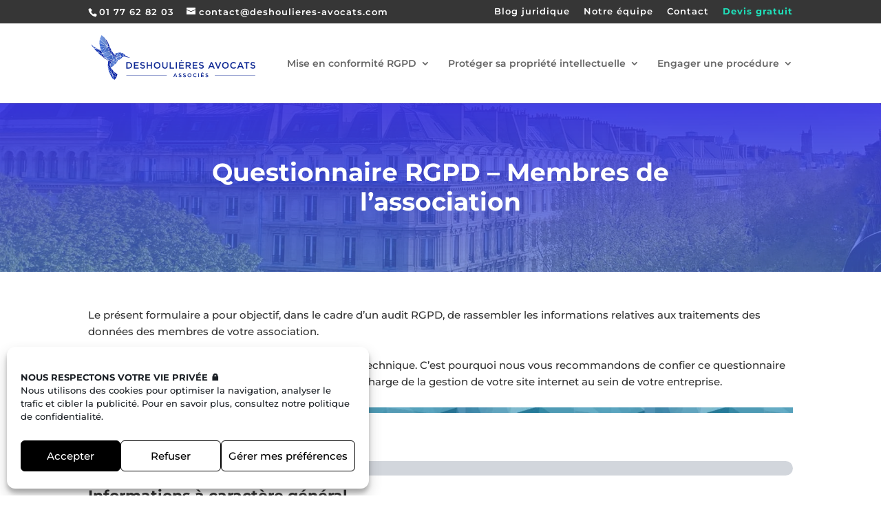

--- FILE ---
content_type: text/html; charset=utf-8
request_url: https://www.google.com/recaptcha/api2/anchor?ar=1&k=6LdZ9cAUAAAAAEuiqikAk7hDFEKMiA_PnYZnlz51&co=aHR0cHM6Ly93d3cuZGVzaG91bGllcmVzLWF2b2NhdHMuY29tOjQ0Mw..&hl=en&v=PoyoqOPhxBO7pBk68S4YbpHZ&theme=light&size=invisible&badge=bottomright&anchor-ms=20000&execute-ms=30000&cb=je2a3mln7and
body_size: 49482
content:
<!DOCTYPE HTML><html dir="ltr" lang="en"><head><meta http-equiv="Content-Type" content="text/html; charset=UTF-8">
<meta http-equiv="X-UA-Compatible" content="IE=edge">
<title>reCAPTCHA</title>
<style type="text/css">
/* cyrillic-ext */
@font-face {
  font-family: 'Roboto';
  font-style: normal;
  font-weight: 400;
  font-stretch: 100%;
  src: url(//fonts.gstatic.com/s/roboto/v48/KFO7CnqEu92Fr1ME7kSn66aGLdTylUAMa3GUBHMdazTgWw.woff2) format('woff2');
  unicode-range: U+0460-052F, U+1C80-1C8A, U+20B4, U+2DE0-2DFF, U+A640-A69F, U+FE2E-FE2F;
}
/* cyrillic */
@font-face {
  font-family: 'Roboto';
  font-style: normal;
  font-weight: 400;
  font-stretch: 100%;
  src: url(//fonts.gstatic.com/s/roboto/v48/KFO7CnqEu92Fr1ME7kSn66aGLdTylUAMa3iUBHMdazTgWw.woff2) format('woff2');
  unicode-range: U+0301, U+0400-045F, U+0490-0491, U+04B0-04B1, U+2116;
}
/* greek-ext */
@font-face {
  font-family: 'Roboto';
  font-style: normal;
  font-weight: 400;
  font-stretch: 100%;
  src: url(//fonts.gstatic.com/s/roboto/v48/KFO7CnqEu92Fr1ME7kSn66aGLdTylUAMa3CUBHMdazTgWw.woff2) format('woff2');
  unicode-range: U+1F00-1FFF;
}
/* greek */
@font-face {
  font-family: 'Roboto';
  font-style: normal;
  font-weight: 400;
  font-stretch: 100%;
  src: url(//fonts.gstatic.com/s/roboto/v48/KFO7CnqEu92Fr1ME7kSn66aGLdTylUAMa3-UBHMdazTgWw.woff2) format('woff2');
  unicode-range: U+0370-0377, U+037A-037F, U+0384-038A, U+038C, U+038E-03A1, U+03A3-03FF;
}
/* math */
@font-face {
  font-family: 'Roboto';
  font-style: normal;
  font-weight: 400;
  font-stretch: 100%;
  src: url(//fonts.gstatic.com/s/roboto/v48/KFO7CnqEu92Fr1ME7kSn66aGLdTylUAMawCUBHMdazTgWw.woff2) format('woff2');
  unicode-range: U+0302-0303, U+0305, U+0307-0308, U+0310, U+0312, U+0315, U+031A, U+0326-0327, U+032C, U+032F-0330, U+0332-0333, U+0338, U+033A, U+0346, U+034D, U+0391-03A1, U+03A3-03A9, U+03B1-03C9, U+03D1, U+03D5-03D6, U+03F0-03F1, U+03F4-03F5, U+2016-2017, U+2034-2038, U+203C, U+2040, U+2043, U+2047, U+2050, U+2057, U+205F, U+2070-2071, U+2074-208E, U+2090-209C, U+20D0-20DC, U+20E1, U+20E5-20EF, U+2100-2112, U+2114-2115, U+2117-2121, U+2123-214F, U+2190, U+2192, U+2194-21AE, U+21B0-21E5, U+21F1-21F2, U+21F4-2211, U+2213-2214, U+2216-22FF, U+2308-230B, U+2310, U+2319, U+231C-2321, U+2336-237A, U+237C, U+2395, U+239B-23B7, U+23D0, U+23DC-23E1, U+2474-2475, U+25AF, U+25B3, U+25B7, U+25BD, U+25C1, U+25CA, U+25CC, U+25FB, U+266D-266F, U+27C0-27FF, U+2900-2AFF, U+2B0E-2B11, U+2B30-2B4C, U+2BFE, U+3030, U+FF5B, U+FF5D, U+1D400-1D7FF, U+1EE00-1EEFF;
}
/* symbols */
@font-face {
  font-family: 'Roboto';
  font-style: normal;
  font-weight: 400;
  font-stretch: 100%;
  src: url(//fonts.gstatic.com/s/roboto/v48/KFO7CnqEu92Fr1ME7kSn66aGLdTylUAMaxKUBHMdazTgWw.woff2) format('woff2');
  unicode-range: U+0001-000C, U+000E-001F, U+007F-009F, U+20DD-20E0, U+20E2-20E4, U+2150-218F, U+2190, U+2192, U+2194-2199, U+21AF, U+21E6-21F0, U+21F3, U+2218-2219, U+2299, U+22C4-22C6, U+2300-243F, U+2440-244A, U+2460-24FF, U+25A0-27BF, U+2800-28FF, U+2921-2922, U+2981, U+29BF, U+29EB, U+2B00-2BFF, U+4DC0-4DFF, U+FFF9-FFFB, U+10140-1018E, U+10190-1019C, U+101A0, U+101D0-101FD, U+102E0-102FB, U+10E60-10E7E, U+1D2C0-1D2D3, U+1D2E0-1D37F, U+1F000-1F0FF, U+1F100-1F1AD, U+1F1E6-1F1FF, U+1F30D-1F30F, U+1F315, U+1F31C, U+1F31E, U+1F320-1F32C, U+1F336, U+1F378, U+1F37D, U+1F382, U+1F393-1F39F, U+1F3A7-1F3A8, U+1F3AC-1F3AF, U+1F3C2, U+1F3C4-1F3C6, U+1F3CA-1F3CE, U+1F3D4-1F3E0, U+1F3ED, U+1F3F1-1F3F3, U+1F3F5-1F3F7, U+1F408, U+1F415, U+1F41F, U+1F426, U+1F43F, U+1F441-1F442, U+1F444, U+1F446-1F449, U+1F44C-1F44E, U+1F453, U+1F46A, U+1F47D, U+1F4A3, U+1F4B0, U+1F4B3, U+1F4B9, U+1F4BB, U+1F4BF, U+1F4C8-1F4CB, U+1F4D6, U+1F4DA, U+1F4DF, U+1F4E3-1F4E6, U+1F4EA-1F4ED, U+1F4F7, U+1F4F9-1F4FB, U+1F4FD-1F4FE, U+1F503, U+1F507-1F50B, U+1F50D, U+1F512-1F513, U+1F53E-1F54A, U+1F54F-1F5FA, U+1F610, U+1F650-1F67F, U+1F687, U+1F68D, U+1F691, U+1F694, U+1F698, U+1F6AD, U+1F6B2, U+1F6B9-1F6BA, U+1F6BC, U+1F6C6-1F6CF, U+1F6D3-1F6D7, U+1F6E0-1F6EA, U+1F6F0-1F6F3, U+1F6F7-1F6FC, U+1F700-1F7FF, U+1F800-1F80B, U+1F810-1F847, U+1F850-1F859, U+1F860-1F887, U+1F890-1F8AD, U+1F8B0-1F8BB, U+1F8C0-1F8C1, U+1F900-1F90B, U+1F93B, U+1F946, U+1F984, U+1F996, U+1F9E9, U+1FA00-1FA6F, U+1FA70-1FA7C, U+1FA80-1FA89, U+1FA8F-1FAC6, U+1FACE-1FADC, U+1FADF-1FAE9, U+1FAF0-1FAF8, U+1FB00-1FBFF;
}
/* vietnamese */
@font-face {
  font-family: 'Roboto';
  font-style: normal;
  font-weight: 400;
  font-stretch: 100%;
  src: url(//fonts.gstatic.com/s/roboto/v48/KFO7CnqEu92Fr1ME7kSn66aGLdTylUAMa3OUBHMdazTgWw.woff2) format('woff2');
  unicode-range: U+0102-0103, U+0110-0111, U+0128-0129, U+0168-0169, U+01A0-01A1, U+01AF-01B0, U+0300-0301, U+0303-0304, U+0308-0309, U+0323, U+0329, U+1EA0-1EF9, U+20AB;
}
/* latin-ext */
@font-face {
  font-family: 'Roboto';
  font-style: normal;
  font-weight: 400;
  font-stretch: 100%;
  src: url(//fonts.gstatic.com/s/roboto/v48/KFO7CnqEu92Fr1ME7kSn66aGLdTylUAMa3KUBHMdazTgWw.woff2) format('woff2');
  unicode-range: U+0100-02BA, U+02BD-02C5, U+02C7-02CC, U+02CE-02D7, U+02DD-02FF, U+0304, U+0308, U+0329, U+1D00-1DBF, U+1E00-1E9F, U+1EF2-1EFF, U+2020, U+20A0-20AB, U+20AD-20C0, U+2113, U+2C60-2C7F, U+A720-A7FF;
}
/* latin */
@font-face {
  font-family: 'Roboto';
  font-style: normal;
  font-weight: 400;
  font-stretch: 100%;
  src: url(//fonts.gstatic.com/s/roboto/v48/KFO7CnqEu92Fr1ME7kSn66aGLdTylUAMa3yUBHMdazQ.woff2) format('woff2');
  unicode-range: U+0000-00FF, U+0131, U+0152-0153, U+02BB-02BC, U+02C6, U+02DA, U+02DC, U+0304, U+0308, U+0329, U+2000-206F, U+20AC, U+2122, U+2191, U+2193, U+2212, U+2215, U+FEFF, U+FFFD;
}
/* cyrillic-ext */
@font-face {
  font-family: 'Roboto';
  font-style: normal;
  font-weight: 500;
  font-stretch: 100%;
  src: url(//fonts.gstatic.com/s/roboto/v48/KFO7CnqEu92Fr1ME7kSn66aGLdTylUAMa3GUBHMdazTgWw.woff2) format('woff2');
  unicode-range: U+0460-052F, U+1C80-1C8A, U+20B4, U+2DE0-2DFF, U+A640-A69F, U+FE2E-FE2F;
}
/* cyrillic */
@font-face {
  font-family: 'Roboto';
  font-style: normal;
  font-weight: 500;
  font-stretch: 100%;
  src: url(//fonts.gstatic.com/s/roboto/v48/KFO7CnqEu92Fr1ME7kSn66aGLdTylUAMa3iUBHMdazTgWw.woff2) format('woff2');
  unicode-range: U+0301, U+0400-045F, U+0490-0491, U+04B0-04B1, U+2116;
}
/* greek-ext */
@font-face {
  font-family: 'Roboto';
  font-style: normal;
  font-weight: 500;
  font-stretch: 100%;
  src: url(//fonts.gstatic.com/s/roboto/v48/KFO7CnqEu92Fr1ME7kSn66aGLdTylUAMa3CUBHMdazTgWw.woff2) format('woff2');
  unicode-range: U+1F00-1FFF;
}
/* greek */
@font-face {
  font-family: 'Roboto';
  font-style: normal;
  font-weight: 500;
  font-stretch: 100%;
  src: url(//fonts.gstatic.com/s/roboto/v48/KFO7CnqEu92Fr1ME7kSn66aGLdTylUAMa3-UBHMdazTgWw.woff2) format('woff2');
  unicode-range: U+0370-0377, U+037A-037F, U+0384-038A, U+038C, U+038E-03A1, U+03A3-03FF;
}
/* math */
@font-face {
  font-family: 'Roboto';
  font-style: normal;
  font-weight: 500;
  font-stretch: 100%;
  src: url(//fonts.gstatic.com/s/roboto/v48/KFO7CnqEu92Fr1ME7kSn66aGLdTylUAMawCUBHMdazTgWw.woff2) format('woff2');
  unicode-range: U+0302-0303, U+0305, U+0307-0308, U+0310, U+0312, U+0315, U+031A, U+0326-0327, U+032C, U+032F-0330, U+0332-0333, U+0338, U+033A, U+0346, U+034D, U+0391-03A1, U+03A3-03A9, U+03B1-03C9, U+03D1, U+03D5-03D6, U+03F0-03F1, U+03F4-03F5, U+2016-2017, U+2034-2038, U+203C, U+2040, U+2043, U+2047, U+2050, U+2057, U+205F, U+2070-2071, U+2074-208E, U+2090-209C, U+20D0-20DC, U+20E1, U+20E5-20EF, U+2100-2112, U+2114-2115, U+2117-2121, U+2123-214F, U+2190, U+2192, U+2194-21AE, U+21B0-21E5, U+21F1-21F2, U+21F4-2211, U+2213-2214, U+2216-22FF, U+2308-230B, U+2310, U+2319, U+231C-2321, U+2336-237A, U+237C, U+2395, U+239B-23B7, U+23D0, U+23DC-23E1, U+2474-2475, U+25AF, U+25B3, U+25B7, U+25BD, U+25C1, U+25CA, U+25CC, U+25FB, U+266D-266F, U+27C0-27FF, U+2900-2AFF, U+2B0E-2B11, U+2B30-2B4C, U+2BFE, U+3030, U+FF5B, U+FF5D, U+1D400-1D7FF, U+1EE00-1EEFF;
}
/* symbols */
@font-face {
  font-family: 'Roboto';
  font-style: normal;
  font-weight: 500;
  font-stretch: 100%;
  src: url(//fonts.gstatic.com/s/roboto/v48/KFO7CnqEu92Fr1ME7kSn66aGLdTylUAMaxKUBHMdazTgWw.woff2) format('woff2');
  unicode-range: U+0001-000C, U+000E-001F, U+007F-009F, U+20DD-20E0, U+20E2-20E4, U+2150-218F, U+2190, U+2192, U+2194-2199, U+21AF, U+21E6-21F0, U+21F3, U+2218-2219, U+2299, U+22C4-22C6, U+2300-243F, U+2440-244A, U+2460-24FF, U+25A0-27BF, U+2800-28FF, U+2921-2922, U+2981, U+29BF, U+29EB, U+2B00-2BFF, U+4DC0-4DFF, U+FFF9-FFFB, U+10140-1018E, U+10190-1019C, U+101A0, U+101D0-101FD, U+102E0-102FB, U+10E60-10E7E, U+1D2C0-1D2D3, U+1D2E0-1D37F, U+1F000-1F0FF, U+1F100-1F1AD, U+1F1E6-1F1FF, U+1F30D-1F30F, U+1F315, U+1F31C, U+1F31E, U+1F320-1F32C, U+1F336, U+1F378, U+1F37D, U+1F382, U+1F393-1F39F, U+1F3A7-1F3A8, U+1F3AC-1F3AF, U+1F3C2, U+1F3C4-1F3C6, U+1F3CA-1F3CE, U+1F3D4-1F3E0, U+1F3ED, U+1F3F1-1F3F3, U+1F3F5-1F3F7, U+1F408, U+1F415, U+1F41F, U+1F426, U+1F43F, U+1F441-1F442, U+1F444, U+1F446-1F449, U+1F44C-1F44E, U+1F453, U+1F46A, U+1F47D, U+1F4A3, U+1F4B0, U+1F4B3, U+1F4B9, U+1F4BB, U+1F4BF, U+1F4C8-1F4CB, U+1F4D6, U+1F4DA, U+1F4DF, U+1F4E3-1F4E6, U+1F4EA-1F4ED, U+1F4F7, U+1F4F9-1F4FB, U+1F4FD-1F4FE, U+1F503, U+1F507-1F50B, U+1F50D, U+1F512-1F513, U+1F53E-1F54A, U+1F54F-1F5FA, U+1F610, U+1F650-1F67F, U+1F687, U+1F68D, U+1F691, U+1F694, U+1F698, U+1F6AD, U+1F6B2, U+1F6B9-1F6BA, U+1F6BC, U+1F6C6-1F6CF, U+1F6D3-1F6D7, U+1F6E0-1F6EA, U+1F6F0-1F6F3, U+1F6F7-1F6FC, U+1F700-1F7FF, U+1F800-1F80B, U+1F810-1F847, U+1F850-1F859, U+1F860-1F887, U+1F890-1F8AD, U+1F8B0-1F8BB, U+1F8C0-1F8C1, U+1F900-1F90B, U+1F93B, U+1F946, U+1F984, U+1F996, U+1F9E9, U+1FA00-1FA6F, U+1FA70-1FA7C, U+1FA80-1FA89, U+1FA8F-1FAC6, U+1FACE-1FADC, U+1FADF-1FAE9, U+1FAF0-1FAF8, U+1FB00-1FBFF;
}
/* vietnamese */
@font-face {
  font-family: 'Roboto';
  font-style: normal;
  font-weight: 500;
  font-stretch: 100%;
  src: url(//fonts.gstatic.com/s/roboto/v48/KFO7CnqEu92Fr1ME7kSn66aGLdTylUAMa3OUBHMdazTgWw.woff2) format('woff2');
  unicode-range: U+0102-0103, U+0110-0111, U+0128-0129, U+0168-0169, U+01A0-01A1, U+01AF-01B0, U+0300-0301, U+0303-0304, U+0308-0309, U+0323, U+0329, U+1EA0-1EF9, U+20AB;
}
/* latin-ext */
@font-face {
  font-family: 'Roboto';
  font-style: normal;
  font-weight: 500;
  font-stretch: 100%;
  src: url(//fonts.gstatic.com/s/roboto/v48/KFO7CnqEu92Fr1ME7kSn66aGLdTylUAMa3KUBHMdazTgWw.woff2) format('woff2');
  unicode-range: U+0100-02BA, U+02BD-02C5, U+02C7-02CC, U+02CE-02D7, U+02DD-02FF, U+0304, U+0308, U+0329, U+1D00-1DBF, U+1E00-1E9F, U+1EF2-1EFF, U+2020, U+20A0-20AB, U+20AD-20C0, U+2113, U+2C60-2C7F, U+A720-A7FF;
}
/* latin */
@font-face {
  font-family: 'Roboto';
  font-style: normal;
  font-weight: 500;
  font-stretch: 100%;
  src: url(//fonts.gstatic.com/s/roboto/v48/KFO7CnqEu92Fr1ME7kSn66aGLdTylUAMa3yUBHMdazQ.woff2) format('woff2');
  unicode-range: U+0000-00FF, U+0131, U+0152-0153, U+02BB-02BC, U+02C6, U+02DA, U+02DC, U+0304, U+0308, U+0329, U+2000-206F, U+20AC, U+2122, U+2191, U+2193, U+2212, U+2215, U+FEFF, U+FFFD;
}
/* cyrillic-ext */
@font-face {
  font-family: 'Roboto';
  font-style: normal;
  font-weight: 900;
  font-stretch: 100%;
  src: url(//fonts.gstatic.com/s/roboto/v48/KFO7CnqEu92Fr1ME7kSn66aGLdTylUAMa3GUBHMdazTgWw.woff2) format('woff2');
  unicode-range: U+0460-052F, U+1C80-1C8A, U+20B4, U+2DE0-2DFF, U+A640-A69F, U+FE2E-FE2F;
}
/* cyrillic */
@font-face {
  font-family: 'Roboto';
  font-style: normal;
  font-weight: 900;
  font-stretch: 100%;
  src: url(//fonts.gstatic.com/s/roboto/v48/KFO7CnqEu92Fr1ME7kSn66aGLdTylUAMa3iUBHMdazTgWw.woff2) format('woff2');
  unicode-range: U+0301, U+0400-045F, U+0490-0491, U+04B0-04B1, U+2116;
}
/* greek-ext */
@font-face {
  font-family: 'Roboto';
  font-style: normal;
  font-weight: 900;
  font-stretch: 100%;
  src: url(//fonts.gstatic.com/s/roboto/v48/KFO7CnqEu92Fr1ME7kSn66aGLdTylUAMa3CUBHMdazTgWw.woff2) format('woff2');
  unicode-range: U+1F00-1FFF;
}
/* greek */
@font-face {
  font-family: 'Roboto';
  font-style: normal;
  font-weight: 900;
  font-stretch: 100%;
  src: url(//fonts.gstatic.com/s/roboto/v48/KFO7CnqEu92Fr1ME7kSn66aGLdTylUAMa3-UBHMdazTgWw.woff2) format('woff2');
  unicode-range: U+0370-0377, U+037A-037F, U+0384-038A, U+038C, U+038E-03A1, U+03A3-03FF;
}
/* math */
@font-face {
  font-family: 'Roboto';
  font-style: normal;
  font-weight: 900;
  font-stretch: 100%;
  src: url(//fonts.gstatic.com/s/roboto/v48/KFO7CnqEu92Fr1ME7kSn66aGLdTylUAMawCUBHMdazTgWw.woff2) format('woff2');
  unicode-range: U+0302-0303, U+0305, U+0307-0308, U+0310, U+0312, U+0315, U+031A, U+0326-0327, U+032C, U+032F-0330, U+0332-0333, U+0338, U+033A, U+0346, U+034D, U+0391-03A1, U+03A3-03A9, U+03B1-03C9, U+03D1, U+03D5-03D6, U+03F0-03F1, U+03F4-03F5, U+2016-2017, U+2034-2038, U+203C, U+2040, U+2043, U+2047, U+2050, U+2057, U+205F, U+2070-2071, U+2074-208E, U+2090-209C, U+20D0-20DC, U+20E1, U+20E5-20EF, U+2100-2112, U+2114-2115, U+2117-2121, U+2123-214F, U+2190, U+2192, U+2194-21AE, U+21B0-21E5, U+21F1-21F2, U+21F4-2211, U+2213-2214, U+2216-22FF, U+2308-230B, U+2310, U+2319, U+231C-2321, U+2336-237A, U+237C, U+2395, U+239B-23B7, U+23D0, U+23DC-23E1, U+2474-2475, U+25AF, U+25B3, U+25B7, U+25BD, U+25C1, U+25CA, U+25CC, U+25FB, U+266D-266F, U+27C0-27FF, U+2900-2AFF, U+2B0E-2B11, U+2B30-2B4C, U+2BFE, U+3030, U+FF5B, U+FF5D, U+1D400-1D7FF, U+1EE00-1EEFF;
}
/* symbols */
@font-face {
  font-family: 'Roboto';
  font-style: normal;
  font-weight: 900;
  font-stretch: 100%;
  src: url(//fonts.gstatic.com/s/roboto/v48/KFO7CnqEu92Fr1ME7kSn66aGLdTylUAMaxKUBHMdazTgWw.woff2) format('woff2');
  unicode-range: U+0001-000C, U+000E-001F, U+007F-009F, U+20DD-20E0, U+20E2-20E4, U+2150-218F, U+2190, U+2192, U+2194-2199, U+21AF, U+21E6-21F0, U+21F3, U+2218-2219, U+2299, U+22C4-22C6, U+2300-243F, U+2440-244A, U+2460-24FF, U+25A0-27BF, U+2800-28FF, U+2921-2922, U+2981, U+29BF, U+29EB, U+2B00-2BFF, U+4DC0-4DFF, U+FFF9-FFFB, U+10140-1018E, U+10190-1019C, U+101A0, U+101D0-101FD, U+102E0-102FB, U+10E60-10E7E, U+1D2C0-1D2D3, U+1D2E0-1D37F, U+1F000-1F0FF, U+1F100-1F1AD, U+1F1E6-1F1FF, U+1F30D-1F30F, U+1F315, U+1F31C, U+1F31E, U+1F320-1F32C, U+1F336, U+1F378, U+1F37D, U+1F382, U+1F393-1F39F, U+1F3A7-1F3A8, U+1F3AC-1F3AF, U+1F3C2, U+1F3C4-1F3C6, U+1F3CA-1F3CE, U+1F3D4-1F3E0, U+1F3ED, U+1F3F1-1F3F3, U+1F3F5-1F3F7, U+1F408, U+1F415, U+1F41F, U+1F426, U+1F43F, U+1F441-1F442, U+1F444, U+1F446-1F449, U+1F44C-1F44E, U+1F453, U+1F46A, U+1F47D, U+1F4A3, U+1F4B0, U+1F4B3, U+1F4B9, U+1F4BB, U+1F4BF, U+1F4C8-1F4CB, U+1F4D6, U+1F4DA, U+1F4DF, U+1F4E3-1F4E6, U+1F4EA-1F4ED, U+1F4F7, U+1F4F9-1F4FB, U+1F4FD-1F4FE, U+1F503, U+1F507-1F50B, U+1F50D, U+1F512-1F513, U+1F53E-1F54A, U+1F54F-1F5FA, U+1F610, U+1F650-1F67F, U+1F687, U+1F68D, U+1F691, U+1F694, U+1F698, U+1F6AD, U+1F6B2, U+1F6B9-1F6BA, U+1F6BC, U+1F6C6-1F6CF, U+1F6D3-1F6D7, U+1F6E0-1F6EA, U+1F6F0-1F6F3, U+1F6F7-1F6FC, U+1F700-1F7FF, U+1F800-1F80B, U+1F810-1F847, U+1F850-1F859, U+1F860-1F887, U+1F890-1F8AD, U+1F8B0-1F8BB, U+1F8C0-1F8C1, U+1F900-1F90B, U+1F93B, U+1F946, U+1F984, U+1F996, U+1F9E9, U+1FA00-1FA6F, U+1FA70-1FA7C, U+1FA80-1FA89, U+1FA8F-1FAC6, U+1FACE-1FADC, U+1FADF-1FAE9, U+1FAF0-1FAF8, U+1FB00-1FBFF;
}
/* vietnamese */
@font-face {
  font-family: 'Roboto';
  font-style: normal;
  font-weight: 900;
  font-stretch: 100%;
  src: url(//fonts.gstatic.com/s/roboto/v48/KFO7CnqEu92Fr1ME7kSn66aGLdTylUAMa3OUBHMdazTgWw.woff2) format('woff2');
  unicode-range: U+0102-0103, U+0110-0111, U+0128-0129, U+0168-0169, U+01A0-01A1, U+01AF-01B0, U+0300-0301, U+0303-0304, U+0308-0309, U+0323, U+0329, U+1EA0-1EF9, U+20AB;
}
/* latin-ext */
@font-face {
  font-family: 'Roboto';
  font-style: normal;
  font-weight: 900;
  font-stretch: 100%;
  src: url(//fonts.gstatic.com/s/roboto/v48/KFO7CnqEu92Fr1ME7kSn66aGLdTylUAMa3KUBHMdazTgWw.woff2) format('woff2');
  unicode-range: U+0100-02BA, U+02BD-02C5, U+02C7-02CC, U+02CE-02D7, U+02DD-02FF, U+0304, U+0308, U+0329, U+1D00-1DBF, U+1E00-1E9F, U+1EF2-1EFF, U+2020, U+20A0-20AB, U+20AD-20C0, U+2113, U+2C60-2C7F, U+A720-A7FF;
}
/* latin */
@font-face {
  font-family: 'Roboto';
  font-style: normal;
  font-weight: 900;
  font-stretch: 100%;
  src: url(//fonts.gstatic.com/s/roboto/v48/KFO7CnqEu92Fr1ME7kSn66aGLdTylUAMa3yUBHMdazQ.woff2) format('woff2');
  unicode-range: U+0000-00FF, U+0131, U+0152-0153, U+02BB-02BC, U+02C6, U+02DA, U+02DC, U+0304, U+0308, U+0329, U+2000-206F, U+20AC, U+2122, U+2191, U+2193, U+2212, U+2215, U+FEFF, U+FFFD;
}

</style>
<link rel="stylesheet" type="text/css" href="https://www.gstatic.com/recaptcha/releases/PoyoqOPhxBO7pBk68S4YbpHZ/styles__ltr.css">
<script nonce="NzctilnjMFNSctlvYYUBvA" type="text/javascript">window['__recaptcha_api'] = 'https://www.google.com/recaptcha/api2/';</script>
<script type="text/javascript" src="https://www.gstatic.com/recaptcha/releases/PoyoqOPhxBO7pBk68S4YbpHZ/recaptcha__en.js" nonce="NzctilnjMFNSctlvYYUBvA">
      
    </script></head>
<body><div id="rc-anchor-alert" class="rc-anchor-alert"></div>
<input type="hidden" id="recaptcha-token" value="[base64]">
<script type="text/javascript" nonce="NzctilnjMFNSctlvYYUBvA">
      recaptcha.anchor.Main.init("[\x22ainput\x22,[\x22bgdata\x22,\x22\x22,\[base64]/[base64]/[base64]/[base64]/[base64]/[base64]/KGcoTywyNTMsTy5PKSxVRyhPLEMpKTpnKE8sMjUzLEMpLE8pKSxsKSksTykpfSxieT1mdW5jdGlvbihDLE8sdSxsKXtmb3IobD0odT1SKEMpLDApO08+MDtPLS0pbD1sPDw4fFooQyk7ZyhDLHUsbCl9LFVHPWZ1bmN0aW9uKEMsTyl7Qy5pLmxlbmd0aD4xMDQ/[base64]/[base64]/[base64]/[base64]/[base64]/[base64]/[base64]\\u003d\x22,\[base64]\\u003d\\u003d\x22,\x22KcOWe8KgYMKCdsOjFSpLW8ORw6TDtMOowq7CpcKHbUxYbMKAZVdPwrDDmMKVwrPCjMKaF8OPGD18VAYmSXtSbMOqUMKZwrnCpsKWwqg2w77CqMOtw6trfcOeUcOJbsOdw5wew5/ChMOewobDsMOswo4pJUPCqUbChcORb3nCp8K1w6jDjSbDr3vCncK6wo1JJ8OvXMO3w4nCnybDkwZ5wo/DucKRUcO9w73DvsOBw7RcGsOtw5rDtMOmN8KmwqZAdMKAeBHDk8Kqw7TCsScSw7TDrsKTaGHDm2XDs8KSw790w4oBMMKRw55yesOtdyvChsK/[base64]/DgE3CksO+DwzDhl3Dv8K9w4ESwqjDiQNPwr/DsMOXXMKVflF6Uk0nw7ZfU8KNwqrDpmVTEMKjwoAjw48yDXzCsl1fe18rADvCj2tXahnDizDDk3xSw5/DnUx/w4jCv8KsQ2VFwoLCiMKow5Frw7l9w7R9esOnwqzCkAbDmlfCgX9dw6TDtFrDl8Ktwpc+wrk/ecKWwq7CnMOhwotzw4kPw7LDgBvCoBtSSBLCgcOVw5HCucKxKcOIw5/[base64]/CvTPDlz4KG8O0Y8KFw6zCgWTCpsOkw6XDvG7DmW/DnnPCk8KMw7xww4kJBWo/BsKwwofDqBLChcO+wq3CkRRoQlVDQxHDh01Pw5jDiTFjwrVSBXHCqsKPw4LDusOOQUvClhLCr8KlKsOxI0UBwozDk8O6w53Cn3A2JsOaC8Ovwr7CmVXCiWrDnVnCswrCozNUJcKTCHBlFwYAwqRdXsOsw5B/VcKdRj0DWUHDqj3CjMKSASXCvSoMGMKzB0fDk8OvE3DDpcO7R8OrOwUWwrLDg8OKWAfCtcOCR3XDoRQQwrVzwohVw4E8wo4lwroeZXbCrWjDv8OWLx86Bk/CksKGwr8rK3HCs8O4Qi/[base64]/w4BHKnbCrMONw6LDgBXCsMKPbgVTOQ7DrsKSwpY2w5Qtw5rDuD4QVsKkNcOFTH/ClCk4wpjDt8Ktw4AJwphUWMKTw5BGw4A7wp8bfMOrw7DDvsKXCcO3BW/CgzZlw6jCuR7DrMOOw4gWAcKaw7PCkRIuA1rDqzJ1EErCn1hqw5zDj8KCw5lNdRgaKMOFwobDqsOqYMKfw5F8wpcEWcO0wpgtRsKeGGwQD1ZpwqbCncOzwoPCnMOSPzgvwoEYfMK8RzXCoWzCkcKTwpYnK3wWwoRIw4xbL8OhLcODw74NaFJOew3CpsO/[base64]/[base64]/CncOUdhLChsKQF8OgwoHCq2g6Q3jDth3CmcO+w49gEsOONMKqwp1Ew656T1zCicOUH8KNcRhmw5fCvQ1Mw5wnYW7Cmk9Nw6gtw6hLw5U2EWbDnQ7DtsKpw6DCv8Kew7jClHzDmMONwqhkwox/w4FzU8KES8O2ZsK8eCvCpsO1w7DDtlzCvcOhwoxzw5XCjk3CmMK1wqrDhcKDwo/[base64]/CpQ8MaFNRw57DusO4DCAlUsKFw5BYemXClcOuVGbCll1XwpMawqVNw4JHOiMQw4fCtcKmQDPCoQoww73DoQhNCsONwqXClsKUwpp6w7lfesO6AnjClhHDihAZE8KKwq0DwpjDtgt/w6RPF8K3w6HCmsK0VRTDpkoFwqTDqx8zwqhTNQTDqz7CoMORw4LDhjjDnRXDrQonR8KCwqzDicKbwqzCrHwtw47Dv8KPdAHCm8KlwrTClsOsCyclw5TChy84Pk5Vw63Dj8OLwoPCmmtgF17DhjXDi8K5AcKjE1xTw7fDi8KVGcKWwolFw5t6w7/CpR3CsUc/PRzDgsKuIMKvw5IWw6jDtnLDtwELw5DChFzCp8OYDEQpXC5ld1jDoVRQwpPClEvDmcOiw4zDqi/[base64]/[base64]/CtcOYwrHChULCuU5Ie2YQw6rCgB5Tw4NrA8KjwoQrSsOKFTFUQHABSsKYworCsTwzCsK8wqBXSsOYLcK0wq7DuyAJw5bCs8KYwq0ww5AeQMOOwpPCgAHCssKWwpXDscOsd8K0awPDnybCqzvDsMKlwpHCm8O/w4Z7wqIww7bDvn/Cu8Osw7XCqFPDrMK7FEE8w4UPw69DbMKdwqM6V8KNw7LDqS7DkXnDlWgRw4xywrLCuRTDjMKvXMOUwqnCncKbw6gQFkTDjw58w596woxYw5pqw6JpKMKFH1/CkcOCw5zClMKCZXlvwpNAX3FywpXDuHHCsmg3XMO7G0bDqFvDoMKOwrbDmSgQw4PCh8Kyw6IZTMK/wqXDsxnDgl7CnBE+wq3CrGLDnnU5OsOuE8KpwrvDsD/DjBbDssKewocDwrhSCMOew6Edw6kNPMKXwqokE8OlWHxOBcO0J8OESgxnw6AIwp7CicKxwqMhwprChCjDpyJpbCrCpxTDssKawrJQwqvDnGXCqB4awr/[base64]/ecKUw59Hw6jCu0xswpshDkDDlw5Yw6oVGDpgXgHCncK9wqPDn8OxVQB9wpbChGMxUMOzNB9wwpttwofCu3bCpl7DgXPCv8O5wrkhw5t9wr3ChsOFR8O2dGLDosKLwpgPw55mw5pIwqFhwpoywrhuw4Q4CX5zw6QbNGoVVgDCrmEuw5TDl8Kgwr7CpcKeV8O/[base64]/Cg8Ogw4luw6Mkw5DCnMKtGjHDp8KRwro8wrMYF8ODZg/CtcO+worDsMOUwqTCvDgCw6TDiiowwqQOaBzCosO0Bi9EfQE2I8KYZ8OyAUokOMKswqTDomlxwq4LHk/DlFdSw7vCn3vDm8KDNi54w7bCvFxSwr/DuRZFenHDnRXCgUfCj8OUwqjDqsOKcn/DqhLDi8OdGBBww5HCnlMAwrIwasK7LMOyZix5wqdlV8KHKkwiwrQowq3Dv8KxPMOAUR7CsyjCik3DsUDDgcOVw43Dh8O9wqV+N8ObOSR/S01NNgDCkgXCpXHClnzDiSdZC8KeAMKPw7fCjh3DpXfDtMKcQEPDtcKrJMOgwrnDvMK7XsO/G8O1wp8lE28Vw6XDrEXCncK9w6bCsTPCu3jDjjdFw4zCqMO5wqw5eMKow4vCqSnCgMOxCR/CsMO/wrYhVhtvDsKiF1Viw4d3c8Onw4rCjMKSNcKiw7TDqMOKwr7Dg0wzwpFhwqtcwpvCoMO0alDCtmDDvcKnaTU4woRJwqkhPsO6BERlw5/[base64]/CqyUiSF7CtsKDw7ExwqZADgcaw4PDjsKACsO5diDCoMO9w7jClsK0wqHDoMKQwqLCvw7Dr8KWw4odwrnDlMOhAUXDtXlpQsO/wo/[base64]/DhQDCrThJV8OFw7/CksOxDnjDn8KecTDDq8ORRi3ClcOHW3XCrmIqHsKYaMOjwqPCoMKswpvCnFfDtMKbwqlIQMO3wqdTwqTCiFnCiirDicOVHFXCpy7CrcObFmDDlsONw6bCompkLsOPfgzCl8KwbMO7QcKfw5YzwrR2wp/[base64]/[base64]/M8O1f8KVw5fDhXYRw6PDu8KHwqh7w5HChWnDgsOvTMOCwr4owobCkSTDhk97QE3Cl8KRw5YTE03CsDjDk8K3R2DDuAowJnTDniPDhMORw7ASbhJHBsOQw5fCnTcBwrXCsMOFwqk/[base64]/DgcKzGmfDkcKSw4rCu27DlsKuwq4GLsKxw6ZEegHDmcK5wpfDshXDhS7DtcOuPHjCn8OwQmTDvsKfw7gmwpPCrhVewpbCm3XDkhDDn8OYw53Ds0wpwrjDlsOFwqbCgWrCnsKNwr7DoMOpSsOPDSNER8OnRmYGAGYHwp15w47DlUDDgSPDosKIDl/DuTzCqMOoMMKVwozCgMO/w54mw4rDrgvCsVwTFX8Hwq/[base64]/DvMOZwoAOM3nCjXnClgDDh8OqFsKhZcKQwpnDu8KFwqANMh41woDCucODdMOCLR0CwoM2w4fDrCAow43CosKXwq7CmMOxwrERFHxEHcOPUsKDw5fCucKAPRXDg8OSw70CdcKlwoZaw7Qew4jCpMOMCsKHJGZPfcKpZznCoMKdM3oqwoU/wp1AX8OnesKPYTRKw4Qdw6bDj8KBXC7DhsKfwr7DqVcAM8OabEwNO8KHKgzDkcOncMOfP8KXGFXCnQ/Cn8K/ZVslSBMpwp0ydjVmw7XCm1HCkRTDoTLCtjlFL8OEJlYrw7RBwo7Dv8Kew5XDg8Krb2MIw5XDhCQMwo85RiR4fhPCryXCvkHCmcOvwrZpw7jDnsOGw7xFFiElSMK6w5TCnDDDlEvCvMOFP8OYwo/[base64]/Cu0lXccOQw6YSY8OLw4nCihkIw5zCksKQWgpCwqhcf8O2NMKjwrR/HG/DtUtsZcO6AiHCmcKBG8KeBHXChnLDjsOCUiEqw6JywpnCizfChjTCkRTCo8OXw5/DrMOPZsKCw55OE8Ktw58WwrQ3UsOsHzTCmg46wpvDp8K4w7DCtUPCrVbCnDVQLMKsSMK3CCvDqcOtw49nw4wlWizCsh/[base64]/ChANiXsKUJMOCwqYawpHDrsO4BsKKZw7DosKIw6/CqcKpwrwZG8Khw63CpzxaB8KrwpwNfkhEVsO2woxKPzB1wp0Mw4FlwofDjcO0wpYtw4wgw6DCvHwKVsKdw4LDiMKNw5vDkBLCusKgOVc/w4YxKMOaw55SLQjClkzCoXUuwrDDojrDk1LCj8OEYMOwwr5TworCqFHCmE3DhsKnKAzDjcOyUcKyw5vDmG9DLG7ChsO1QkHDp1hRw7jDscKUWH/CncOpw54GwqQtY8KmJ8KtJyjCji3CuWZWwoBSP3zCgMKtwozDgsOPw4fDmcORw5EGw7FgwqLDoMOvwoTCmsOywpoIwoXCmgnDn3t6w5bDkcKqw7LDm8OqwoLDm8K9VVDCk8KzfxMCLsKMAcKgBS3ChsK4w7Znw7/Cq8OKwo3DujtERMKjGsK8wr/CocK7bifCuhMEwrHDiMK9wrfDmsKLwoojw4Y3wrvDkMOuw63DgcKdD8O7EGPDiMKRNcORcFnDlsOjCVrDjMKYQWbDh8O2RcO6ZMKSw48cwqxJwphnw6vCvATDhcKTC8KBw5XCpFTDiiYGVADCrw9NcWvCu2XCo0DDnG7DlMK3wrEyw4PCjMO5w5sqw4B/[base64]/wqzCrUtxw7HCrThIAMKxwoNYFcO4w4DCl0fDnsOuwqXDqw9gKTXDosKNFVHDo0RyCxzDrsOTwqPDgMObwq3CiRXCssKHLjjCmsKqw4kNw43DkD1vw4lbQsO4bsOhw6/Dq8OmJB5twqrChCAqXARmW8Kgw4xtbcO7wqPDml/DrzMvbMOeMETCmsORw4XCtcKqwqPDgRhBcyJxYT1+RcKdw5RkH03DisK4XsKlPmLDlU7CsDvCjsO4wqnCjwHDjsKzwq3ChcObFsOyHcOkAEHCr0AEY8KlwpDDj8KswoPDjcKOw75swrh6w5DDkMK0bsK/wrnCpmTDvMKuQlXDu8OawrIOOR/CgcO6LcO2GMK8w7zCuMO8OhvCuXXCosKqw78ewr4zw7hBeHQFIyhywofCskTDuhxvQTdOwpUAfwgrHMOgOCNmw6krMH4Hwq40b8K0WMK/VGbDo1rDksKIw4PDt37CvMOrJDUpAjnClsK5w63DicKXQsOKEcKMw6/Cp0PDicKZARTCg8KjAsOowrfDnMOVSRnCuTbDsV/Dn8OBQ8OSTcOQR8OEwoErLcOFworCr8OUWQbCvC8FwqnCvl0LwrpZw47Do8OCwrEwK8Oew4LDqBPDoz3ChsKqdBghV8Ofw7TDjcK0L3RxwpXChcKzwrFGPcKjw6LDuWsPw4LCgi9pwr/DrQllw68MGsOlw68kw6E2C8OpQzvCljN1JMOHwq7DlcKTw6/CnMORwrY9EwzCqsOpwpvCpSpUVsOQw4VgbcOjwoVDYMOcwoHDqlFEwp5fwrDCoXwaX8KYwpvDlcOUFcKJwrTDlsKsXsOewrDCp3Jjd1MScAXCq8Osw4xUM8O9UDBXw67Dk0nDswrDoG49csKVw7UuQ8KKwqMYw4HDjMOXHEzDoMKGeUnCtE3ClsOHL8Oqw5/Cjnw1wpnCnMO+w4fChsOrwqTDm2RgK8OYen5Nw5zCjsKpwp7DgcOAwqnDjMKpwr50w4JBRcKqw5/DuB0UU0Mmw5cnVcKzwrbCt8Kow5FZwobCrMOiT8OMwq3CrMOGT0XDhcKZwq0/w5Myw61mIis1wohPM20KC8K/d1HDgEZlJVgMwpLDr8Omc8OpeMObw7w7w7lnw6vDpsKXwrDCtcKFOg3DvEzDnipCciTCuMOmw6g+RixNw77CikB6wpjCjcKtc8O1wqYNwr0owr9ewrZhwpvDmFDCnVLDkhrDnC/CmS5aGcOrMsKLTGXDrwbDngARAMKfwrbCgMKOw6EQZsONWMOWw7/CkMK5KEbDqMOawqszwrttw7bCicOGVGbCssKgD8OWw4zCkcKSwrkTwp0yASDDr8KbdQjCtxnCsBVrbUYvUMOOw6/[base64]/wovChCRAw5nCgsKZwprCqC4Nw78yGMK1aRDCicKVw7gkbsOLLQXDolxcDh5wIsKsw6NBMSfDjnTCgQxzI2tIYBjDocK3wq3CkXHCiicPLy90wqEvUipuw7DCo8OQw7wYw71Qw7TDmMKQwqk7w4k+wqvDkDPCmjDCncKKwoPCvzzCjELDr8OHw5kDw5xbwpN3EcOJwo/[base64]/RsKEcl/DvMOxw7XCjATDvyzDr8Kuwp/CsMOcWcO6wq/ClsKPX3rCrTrDkirDgMOvwqxBwpHDog8iw49Xwq9SDcKZwqTCqg/[base64]/Dn8OPw41xNsOvdWQ5B3h6w4LDhl7Cn8OscMK1wosFw71nw6pgfH/CgQNVcmtSUQ3CgCfDnsOwwqM7wqjCo8OieMKCw7cEw5HDn1nDoA/DpHBuXlI2GMOyFXR+wozCl2trLsOow7JmBWTDmWJDw64Yw7Z3AQ/DgQY2w7vDpsKZwrR3PMKRw6M3ahvDoQ1eORpaw73CicKgEiA6w57Dk8KawqPCicOAPcKjwrzDl8Onw5Ndw4jDhsOSw5s7w53CvcOjwqXCgwRXw5bDrzLCgMKtGn7CnDrDsyrDlzd8IcKQEwjDtxhAwpxwwoUlw5bDjWwlw58DwoHDnMOQwpoewqHCtsK/LjAtAsKsfcKYAMKswobDggnDvXPDgn09wovDsXzDmBVOVMOPw6DDoMO5w5rCr8KIw7XCu8KZN8KYwoXDuA/Djm/CqMKLf8KlOcOVBS9rw7vDqDPDrcOVDsOsb8KYJBYrQcKMacODeBXDvRVAeMKaw57DncOLwqLClEMDw7orw4Qtw7MZwqTDmzTDkG4Xw4nDhBTCicKqfBATw7Jfw6ZGwoYMHsOywp82H8KQwpjCjsK2esO9WAZmw4PDkMK2GRpOInDCg8K0w5HCsB/DiB3Cq8KRMCvCj8O8w7fCqy83d8OMwqUSTG4zVsOOwrfDsD/Dm18swoxbRsKDEjlMwoXCosOxUV0caw/DjsKyLmXChwLCjMKGOMOSfHUhwpNXX8KgwqzCuS0+LsO7PMKkN0vCscKgw41cw6HDu1TDksKvwpMfQg4awpfDqcK3wr9sw5RyHcOmSjozwq3DgMKQY3zDsCzCmjFYVsKRw4dbCsO7QUV1w4/[base64]/[base64]/woV/RF9zw63Cqi5Kc8Kjw7rCtsKxScO9w6XDjcKpwoF5TlI7IcKkOMK9wpgcPsOtNcOIEsO+wpXDukDCplrDjMK6wo/[base64]/[base64]/CicKlw5pNwo7DjH7Dg2d6w6ZbbyrDisOAWsO8w4bDgnVaWiBORsK/WMOqLRfCq8OsHMKJw7obY8KEwox3TsKJwqYlWVbDr8Oaw7LCsMOtw5gEUBlkwoLDnxQSamHCtQEswoppwpjDm3dmwo8OHjt4wqUlw4XDpcOlwoDDpmpFw40+C8KJwqYWOsO0w6PCrcKoO8O/w5s3DgQnwrHDn8K0fj7Dg8Oxw7BKw6rCgVpSwpcWSsK7wrLDpsKABcK2RzrCoVM8SUDCnMO4PEbDjFrDn8KjwqHDp8OUw68QVAvCtm/CsH0kwqF/[base64]/CmXM7ckAWw4XDg2Nhw4PDm8K4w74pwqAXw6zCsMKscgRkCBbDqVp+e8ObCMOSbF7CksOQTn5iw4DDgsO/w4zCgXXDvcK8QXgwwrxSwpHCgG7Dr8Ogw7vCjMK9wqTDhsK5wqhyR8K/Llt/wrs1XiNvw7pqwpLCi8KZw6VhF8OrLMOnWcOFFVHDlGHDqTEbw4/CnsONaCYUfF7DkDEHD17CtsKoYm/DlgnCn27DqXhfwp1mKW3DiMOwQ8Obw7zCjMKHw6PCincBIsKTRxzDg8Kqw5DCrC/CglzCk8O9ZcOeesKCw6J7wozCtwtQJXd3w4U7wpJxEDN+YH1Iw4IIw6pVw5LDgGgDBGnCt8O3w4NXwpI5w43CnsKWwp/[base64]/DkDBfw7nDlV8Gw4xafXJmwqTCtxHDtsKHFBVSORTDtm7CtMKhK1XCm8O5woRGNT8pwpk3bsKCCMKFwoxQw60NSsOTbsKHwo9dwo3CvEXCqsKgwooMbMOhw7B2RmXCoVRuFMOzWsO4WMOEecKTTXLCqwjDgkjDhEHDjDHDgsOJw61NwrJ4wqXCmsK/w4vCoV1Bw6IyLMKZw5PDlMKawoXCp0ojZMKiW8Kow60SBhzCkMOaw5YCScKcecOBD2HDmsKNw61gMW5FXjLCmwHDpcKrITzDsVt2wpPCpx/DjinDpcKcIGnDgkrCg8OFcUswwr8Jw6cBesOpYlpIw4/Cp3vCucKEDAzDg3rCoWt6w6zCl3rCocORwq7Cjx15aMKVVMKzw7FPRsKUw44BF8K3wo3Co0ddMSYaFnDDpCJiwoQDRWEea0Q9w5IxwrPDhBxreMODagXDqhLCvUbDj8KuN8Knw6h9YiYIwpRNRl8dSMO+WUczwpbDjQxSwq5ha8K3MzEML8OOwr/DrsKQworDjsO/Q8O6wrUMYcK1w5/[base64]/DjS4gAkTCmgRuwqTDjUPDtMKZw5jCuX49w4PCjSo1wqXDvMOMwo7DrsO1LHfCuMK7LhEGwoAJwoJJwr/DgH7CmQnDvFUaccKkw5ARU8KNwrsvVgfDmcONLh1JK8KEw5nDlQDCt3ZLCXQrw5XCuMOMZ8OGwpo1w5BIw4BYw6BIKMO/w57DrcKpcSnDsMOZw5rCgcONaUzCuMORwq/CpkXDoWXDosOYQDg5fsK7w6Bqw7DDhHPDscOBNcKsfQLDln7DgsKkG8OINUUtw54HVsOlwoEcF8OZVyA9wqvDi8OSwoJxwoMWT0DDin0swr7DgMKxwqLDnsK6wrd7PBfCt8KOB14WwqvDosKzKxUyAcOowpHCjhTDrsOZdDsfwrvCnsO+JsOmbxfCgcORw4fDk8Kmwq/[base64]/CncKNIhnCvMOUDhoOw7EyW2XCl8KRwr7Dm8OVEABkw4giworDmmF2wp4AWhvDknxgw4HDlErDrR/DqMO2WzHDr8OEwpfDk8Kfw44nTyhVw4cuP8OLQMO0KkHCvMK9wonCqMOJPsOVwpg4AsOBw5/[base64]/DMOFw5zDmVZywpfCk8OUwpIcOgh0X8OfagbCslEiwrgmw6XCli/CmwvDn8Kmw4gJwrzDu2rDl8Kiw5HChH/DqMKecMOow6E7QzbCicKKQyMKwqB0wpPCp8Kpw6HDiMOAacKkw4FUYCfDp8OPV8KqPMOZd8O0wrnCgiXCkMKCw5jCj1VCEGMCw6FgQRLCgMKJEXRxC3Abw6Jjw77DjMKgdx7DgsOvKDzCucOrw6PCmwbCocOyTcOYeMK6w7ESwpN0w5/[base64]/GsKufMKFM8KQXsKPw5lfw6Z/wol2UcK9wqTDi8Kbw7VXwqrDo8KmwrlRwog/w6Mpw5PCmV5Jw5pAw7/DrsKQw4bDpDDCtGbCvg7DhhTDocOEwp/CicKYwpREKB86G1VXTHPCtivDo8Orw6bDhMKERMKlwqltKhnCk0goFAjDhlAWR8O4KsOwDBHCj3bDnxTCmnjDry/CuMO3J2F3w7/[base64]/[base64]/Cn8OQw5zDr2HDkMKWwrHDokLCsMK2w7jDuyzDhMK1XCXCiMKPw4vDhGrDgRfDkzUsw7RdK8KLaMOqwqjChwDCnsOnw6t1ZsK6wqHCvMKdTGMWwrLDmmvClcKFwqdywqkxFMKzF8KPCMO5YCM+wqp1DcKZwq3DkF/[base64]/CsjzDvgYCwopKwoDCox02w4LDsMOUwrDDiT5lJhh1KMO0TcK/a8OMcMKRVhIXwoltw5Ymwp1iKwvDqA06H8K+LsKBw7FiwqnDkMKITFPCtWV6w5NdwrbCvUoWwqlgwqoHHBfDkURVOkJMw7rDsMOtM8O8F3nDusKAwphKw6LDuMOGNMKrwpAkw6ULE3UOwoR7S0/CmxnCkwnDrkrDgBXDnHpkw5XCgB3DrMOHw57CkgHCrcO1QiFowrFfw4E7wp7DosOITjBtw4wqwogcWMK6Y8ObZcK1QV5jf8KNEwjCiMOfXcKMKixpwpHDn8ORwp/Ds8KkPj8Bw5ZOEyHDtwDDmcOPDsKMwoLDsBnDucOHw4VWw74nwqJnwpxmw5XCjSxbw6YJZRhZwoTDpcKKw63CucOlwrDDl8Kbw7gzGHsobcKpw5kvQnErJApTOlzDtcO1w5ZDBsKbwpwoU8OCBG/DlyjCqMKzwoHCpgVaw4PChB9/[base64]/Du8OuQEYkw7/Dmw7DlsOIEsO9PMOiw6nDrMKhN8K3w7/DmcOFTcOTw4HCm8OUwojClcOZdgB4w4rDqirDu8Kew4J6Z8KOwpxXcsOaBsOCWgLCh8OpOMOUUMO1w5Q+e8KNwr/[base64]/CkyteUcK9KSDCmcKUwpVYw7ZkB8OYDwnDphnClzsnw6Mnw7TCv8KSw5LCgE0cLnhjX8OVA8O+JcOyw4fDviZJw77Cq8Oxb2sLXcO4BMOkwoLDp8O0FCXDtsKEw7QTw50iawvDt8KEZz/[base64]/DoxHDicOEwoPChRTCgMKXAxPCnhTCmjFKIsOVw7sXw48Sw4gZwr1zwp4qa1JQIGUQbcKCwr7CjcOvfQzDo3jCm8OFwoJ0wqPDkcOwIxvDp1ZpUcO/[base64]/CglEMTcOvwpDDo2ZfCzAww6zDtsO3YVQxO8OWIMKjw47Cu0bDk8OlLMOQw7hZw5LDtMOGw6bDpnrDnHnDv8Okw6rChUbCnUTCksK2w44cwrZ6wpVgfj8Kw4/DssKZw5AYwrDDtsOIesOYwpRqIsOdw78EM3DDplgjw65aw4kSw5Q9wqXDusO2PGDCnWbDuRXDtT7Di8K1wofClcONT8OndcOZQ3hIw65Xw7LCtU7DjcOBUcOaw6Rtw4zDg11sNzTDkQTCsyFqwqnDjyoyBjfDvMKVWxJIw6IJSsKEP3LCviF/GMOPw40Ow6XDu8KcYw7DmcK3wolGDcOaDwrDvx0/woVYw5h8LzNbwofChcOywo9iWUY8Fj/Ch8KSE8KZesO4w4BhPQ0Bwqw/wqvCskEPwrfDj8K8ccKPB8KGG8KveXTCq0J9W03DgsKrwoprAMK/[base64]/CjBPDoMOxw4ZYGH/[base64]/[base64]/DuMKhwoPCuQR9w55Ewo0fwpgpw64LCMO+HlvDnH3Cp8KOBlTCtcKVwoXChcOrGSFXw6HCnTJJQQ3DnzTCvmYfw5w0wpHDh8O/Lw9swqYTWMKSEjbDvVZEKsKLwqvDlHTCsMKEwopYQlLDsAFEA1PDqgIIw4HClzdFw5rCk8KwWGbCncOlw4rDtz1cOEMlw5t5FXjCk0wawojCk8KbwoLDjDzChsOsQUzCj3HCtVNzFA4iw5A3QsO/AsKQw4rDly3Dum7Dn3F0b3Q6woslR8KOwpprw7sFcldeasKPJn3CtcOpAEYCwqjCg3zDoVTCnhfCo10kGkQ9wqMVw4rDh2bChCPDj8O3wqEyw4PClEwISA1EwqPCp3gUJmRuAhvCk8Obw48/wrE4w5syLMKWcsK3w5lewro7WiLDvsOQw6oYw7XCgj1uwr8JSMOrw7PDmcOUOsKgbQPCvMK6w6rDlnlScWlqwpgsF8KXL8OEWgTCs8KXw6fDjcONXMO4NwEOMGF9wqXCrwsPw4fDhn/CklQ5wpjCmcOPw7HDmmnDvsKeHBMgPsKDw53DqEV5wrDDvMOqwq3Ds8KTKTPCgEhENCloLw/[base64]/Ch2gXD8OOwpHClcKnGg0ewqrCnsKmIgDDpyg2UjHChhIlb8KaejPDti8nU2TCoMOFYjTCqxoVw6wpMMOcJsOAwonDv8OXwopqwrPCjSXDpcK8wpTClyYqw7zCnMKrwpkAwrtKHMOMw5FfAMOCUT8+wojCg8KHw7sRwoRswpzCi8KhRsOgC8OzEcKqGcOZw7c6OkrDqU/DsMOEwpoZasOoXcKPOTPDhcKyw41vwpHChkfDtWXClsOGw6ETw6JVH8KWw4bCjcOAXsKpMcOEw6jDvTYLw4VKU0FRwrQzwpgBwrQraCcdwq3CrXQTeMKTw5p9wrnDoQHCvU80XyHCm3bCscOUwr5UwqbCngvDkcKnwqbCjcOYdyVWwqjChMO/ScO3w7HDmA7Cpi7Cv8K7w67DmMKAHXXDqG/Cu1LCmsKiGsOZIkVfJXYWwofChgZAw7jDksKMbcO2w4/CqEpnw61mcsK6wphePTJXXy3ComHCqkJwWcOfw4NSdsOew5kGST3CiEUxw6vDosKgKsKlbsKKb8OHw4XCnsOnw4towptoRcOCc0HDmW43w7vDmTvCsRUQw79aBMKowqs/wp7Dh8Ocw71WZxBVwrnCkMO+MELDksK/GcKnw58yw4c2A8KcRsOiHMKswr8xVsO2VWjDkHMdQg4Kw4PCoUoLwrnDo8KUPMKPN8OdwpfDvcO0G2rDksOHJEcwwo7DtsOSbsKmfEnCk8K0ACHDvMODwqB4wpFOwq/DosOQbnUpd8O9dFnDp3F3W8OCFgzCrMOVw79IOW7CpVnCmiXChxDDgm0dw4h5wpbCnSXCmVFKaMORIBAjw7vDssKAam/CnxTCg8OKw7xHwosgw7YYYFTCmjbCoMKtw6hiwrt/clMMw5cDf8ODZcO5R8OKw79qwp7DrSMjw6zDsMKlXhLCl8KUw6JkwoLCtcKmB8OkfEXDsHjCh2LCpHnCu0PDjHxyw6l4wqnDgsK8w4UawrNkYsOsLmgAw5PCpcKtw6bDhFEWw5hEw7jDtcK6w49JNEPCqsKfCsOtw7U5wrXCg8KBN8OsKm1Pwr4VCG1gw5/DhRHCpzjDl8Kyw7s4L3fDsMKOJsOlwrlQY3LDosKQZsKMw5/Ct8OEXcKEADIPTMOnNTICwoHDuMKmO8OSw45GC8KlG04FSn9VwqUcTsK6w7jCtWPChSXDhm8FwqLDpcOiw6/CosOEWcKGWjQTwrolw60+f8KPwopiKC9Kwq1eZ1kwMcOVw5jCjcOEX8OrwqHCsCLDjx7CtQDCiTxASsOYw64Kwpw3w5ghwrNMwoHChy7DqnZvJycLamvChsONGcKRb3/CoMOww61oAC8DJMOFwoo1XnIQwocOMMK6wrMSBwnCnVjCs8KDw6dhc8KAPsOhwrDCqcKewo0eCMOFd8OvYcKUw58nQcOYOQM6MsK+GjrDscOKw5NCO8OBNALDt8KvwprDvcOTwoZmfG5zCQ9YwqzCvH4cwq4RfU/DpyXDhsK4A8Odw5DDrlpGYhjCrXfDkknDicOrDMKXw5jCviPDswXDpsOSSnwiaMO9AMKUdV0XLRxNwo7Ci2tQw7jCk8K/wpZLw5XCi8KFwqkXOnM2J8OLw7/DjTl6FMOZbzFmAB0Hw44gCcKhwojDjDNsOEttIMO8wokTwoUQwqvCp8OOw6QiFMKGdcOiJHLDtcKVwoMgf8O7cFt8RsOSOxzDgQ85w5wpGMOZDsO6wql0am0SXcK2GT/[base64]/DsMOQW8Khwr/[base64]/[base64]/ZsOQEhLDkW4hTsOvwoHCimnCvsOhXsKJfGlmXnQWw5AGCBzDjjguw4DCmD/Clnl7SHHDjlDDrMO/w6oLwoHDksKyI8O5VQFJAsOPwpQKaF7Du8KMZMKEwq3ColRQa8Olw684b8K+wqYoLxcuwodbwqbCs3hdDMK3w4/DqMOddcKlwqpDw5s3wodEwqNecj1VwqzCgMOvCDHCoSBZC8OdLMKsK8KcwqxSEzLDjcKWw6fDr8KYwrvCnjDClGjDpQXDmTLCggDDlsKOwoDCsD/DhXp1bMOIworCkT/[base64]/Cim7Dl8ORdMOEHQMhwpciw65ZB1fCrQt3woBMw6hqCF9Tb8KnIcOzSsKBN8ONw79nw7jCkMO7SVLCjiNOwqZQFMOlw6zDilkhf3zDpD/[base64]/w48ow6JRPsKPLCwDbUNkBzQJwrjCvkvDikDCscKBw7wtwosZw6nDmMKpw4p2VsOsw5rDvMOsKirCg3TDg8KywqE+wogzw4UtIjjCsUh3w4APbTvCrsO5WMOaX3/[base64]/Dp8K7wqE1w7oFw5I5w5QXRzhDF8KVIcOYwqstPh3DjCvDhsKWVlczUcKVQCxQw70Dw4PCiMOcw6vCm8KFMMKvScKJDSvDpMO1GsK2w5TDm8O+BsO1wqfCn1/[base64]/HxbDpWcjworDr8OrUVRPS8KZCxzDucKswoxcw43Cj8O4wrIYw6fDo09kwrJdwrYXwqUPXT/ClWzCjUvComnCtMODQF3CsHVvYcKpUiTDn8O3w7oVDjlqcVBFZ8KXw43CkcKkbW7DqWI5LF8kIFTClytrdgsBHgMSccOXbX3DrMK0JcKnwqvCjsO/YDV9Q3zCo8KbXsKew6nCtWbDsGPCpsOJwrTDmXxlKMK6w6TDkCXClTTDucKVwonCmcOMd2koG3zDoQYNLzgHNcObwrjDqFRXThVYaz3DvsOPCsO4P8OrDsKCfMOmwrsabAPDmMOlAUPDrMKUw5sKNsOFw4cowrLCjXFnwpfDq0ppQMOucMKPb8OKW1HCqH/[base64]/Cn8KcZiMgCcOxwqTCph/DlsKIw7nDnMOrX8KUHi8GbTsCw5zCjmZ/woXDs8K1wpogwosRwrvClA/CqsOjYcKDwoRYdCUGJsO+wo8kw57CpsOfwqB3AMKVJMO8WE7DoMKOw5zDsQjCucKzdcO0Y8OYUURIcQcOwpR1w6Njw4HDgDPCsSo5DMO6STfDrnEMQsOFw6LCnkBrwqjChwFgS1HCv17DmC58w41tDsONZDN8wpReDgw0wpzCnTrDoMOvw4x/P8OdBsO/[base64]/F8OdbAPCtzFnL8OSw6s6H8O8wo4XHMKtw4xjwpAKCcOKw7bCosOeXyRwwqbDpsKmXC/DhX3Du8OWIWTCmSkTeyt7wrjCqADDlhTCqWhQRX/[base64]/CnsOTwrBgwrvCjcKRwoXDuEgTLsOrwrfCm8Ktw6M7W8O/RkLCssO/IQTDvsKKNcKaeFpidGJCw5MPWGNpU8OjYcOsw7/CrsKJw706T8KNasK5HSRzC8KMw5LDhGbDklrClXzCrnRMNcKJf8Ogw5lXw4x6w61rJgLCqMKhcSzCncKpd8Krw5xgw7t/LcORw5zCvMOywrTDiQPDrcOWw4zCo8KUcmLCqlAHd8O1w43Di8Kqw4NdUVscPRLDqhRowoPDkFsbw53DqcOfw4LDoMKbwrTDnxHCrcOIw7rDmTLChgHDlsOQLFMLw7xrcVvDu8Orw6rDrQTDjH3DnMK+NTBkw74Pw5gUHzs3byl4c2cAO8KFF8KgVsKlwoTDpB/[base64]/KELCr8KNFSTCiMOewqlawpPDvcK+wpwgFsOtwoITw6klwoDDnzsAwrFwSMOxw5spBsKZwqPCp8Oiw5Zqwr/DuMOHA8Kpw797w77CmSklfsOTw4IRwr7CmyTCqjzCtG0Swqh0XnXCllbDgAhNwrrDiMOBNTRCwqhVM1TCmMOzwpvClh/DpBzDkzPCrMOywq5Ow7kZw5zCgXXCu8KufMKew5M2VnBCw48ZwqR2c2dIb8Ksw4ZawoTDjio/wrnCvW7DhlTCmDM4wrvCoMOgwqrCoy87w5dAw4g3ScOIw7jCkMKBwoPCp8KkL1sCw6PDocOqXQ3CkcOpw7Ujwr3DlcOBw4AVLQ3DoMOSNQfCjsOTwoN2X0tiw5tkY8O/[base64]/DsnNjwqwdMsKlDMOKRsORwr/[base64]/CicKKwqwbKsOVRg7DghzCqQ7CvjTCmkITw6vDlMKKfgIaw7UhSMOFwosMU8KpWkBbfsOsMcO5Y8OtwqbCrknChm9hKMOaNQzCpMKqwpTDj2NgwqhFKcO7IcOvw6PDhhAmwps\\u003d\x22],null,[\x22conf\x22,null,\x226LdZ9cAUAAAAAEuiqikAk7hDFEKMiA_PnYZnlz51\x22,0,null,null,null,1,[21,125,63,73,95,87,41,43,42,83,102,105,109,121],[1017145,391],0,null,null,null,null,0,null,0,null,700,1,null,0,\[base64]/76lBhnEnQkZnOKMAhmv8xEZ\x22,0,0,null,null,1,null,0,0,null,null,null,0],\x22https://www.deshoulieres-avocats.com:443\x22,null,[3,1,1],null,null,null,0,3600,[\x22https://www.google.com/intl/en/policies/privacy/\x22,\x22https://www.google.com/intl/en/policies/terms/\x22],\x22UcZ75KJrfJ0jxu3kz8fUEJs3NUICXgnpKEaEoeWo7vE\\u003d\x22,0,0,null,1,1769067680903,0,0,[115,82,102],null,[56,233,114,187],\x22RC-LjO4McX_9BIkhw\x22,null,null,null,null,null,\x220dAFcWeA70InR9ub-a7YWCKsqhr9Kpbn-kDrrRAdmGZlsoDkyMifM4V9DLiPO5vLoKX2wxPHRu3yjPSWRu_3vyQVoVAHWVZMI9UA\x22,1769150480826]");
    </script></body></html>

--- FILE ---
content_type: text/html; charset=UTF-8
request_url: https://www.deshoulieres-avocats.com/wp-admin/admin-ajax.php
body_size: -31
content:
<!-- gf:json_start -->{"success":false,"data":"Impossible de v\u00e9rifier le nonce. Veuillez actualiser la page et r\u00e9essayer."}<!-- gf:json_end -->

--- FILE ---
content_type: text/css; charset=utf-8
request_url: https://www.deshoulieres-avocats.com/wp-content/cache/min/1/wp-content/themes/child/lib/ticker/css/carouselTicker.css?ver=1762543458
body_size: 131
content:
.carouselTicker__wrap .carouselTicker__list{margin:10px 0;padding:0;list-style-type:none;overflow:hidden}.carouselTicker__wrap .carouselTicker__item{margin:0 0 0 40px;float:left;width:100px;line-height:87px;text-align:center}.carouselTicker__loader{position:absolute;left:0;right:0;top:0;bottom:0;background:#fff url(../../../../../../../../../themes/child/lib/ticker/images/loader.gif) center center no-repeat}.carouselTicker_vertical .carouselTicker__list{margin:0}.carouselTicker_vertical .carouselTicker__item{margin:0 0 5px 0;border:4px solid red;width:100px;height:60px;line-height:60px;text-align:center}#carouselTicker .carouselTicker__item,#carouselTicker-destructor-example .carouselTicker__item,#carouselTicker-buttons-controls-example .carouselTicker__item{width:auto;height:auto;line-height:normal}.carouselTicker__item img{vertical-align:middle}

--- FILE ---
content_type: text/css; charset=utf-8
request_url: https://www.deshoulieres-avocats.com/wp-content/et-cache/global/et-divi-customizer-global.min.css?ver=1768382968
body_size: 2909
content:
body,.et_pb_column_1_2 .et_quote_content blockquote cite,.et_pb_column_1_2 .et_link_content a.et_link_main_url,.et_pb_column_1_3 .et_quote_content blockquote cite,.et_pb_column_3_8 .et_quote_content blockquote cite,.et_pb_column_1_4 .et_quote_content blockquote cite,.et_pb_blog_grid .et_quote_content blockquote cite,.et_pb_column_1_3 .et_link_content a.et_link_main_url,.et_pb_column_3_8 .et_link_content a.et_link_main_url,.et_pb_column_1_4 .et_link_content a.et_link_main_url,.et_pb_blog_grid .et_link_content a.et_link_main_url,body .et_pb_bg_layout_light .et_pb_post p,body .et_pb_bg_layout_dark .et_pb_post p{font-size:14px}.et_pb_slide_content,.et_pb_best_value{font-size:15px}.woocommerce #respond input#submit,.woocommerce-page #respond input#submit,.woocommerce #content input.button,.woocommerce-page #content input.button,.woocommerce-message,.woocommerce-error,.woocommerce-info{background:#4e5ed0!important}#et_search_icon:hover,.mobile_menu_bar:before,.mobile_menu_bar:after,.et_toggle_slide_menu:after,.et-social-icon a:hover,.et_pb_sum,.et_pb_pricing li a,.et_pb_pricing_table_button,.et_overlay:before,.entry-summary p.price ins,.woocommerce div.product span.price,.woocommerce-page div.product span.price,.woocommerce #content div.product span.price,.woocommerce-page #content div.product span.price,.woocommerce div.product p.price,.woocommerce-page div.product p.price,.woocommerce #content div.product p.price,.woocommerce-page #content div.product p.price,.et_pb_member_social_links a:hover,.woocommerce .star-rating span:before,.woocommerce-page .star-rating span:before,.et_pb_widget li a:hover,.et_pb_filterable_portfolio .et_pb_portfolio_filters li a.active,.et_pb_filterable_portfolio .et_pb_portofolio_pagination ul li a.active,.et_pb_gallery .et_pb_gallery_pagination ul li a.active,.wp-pagenavi span.current,.wp-pagenavi a:hover,.nav-single a,.tagged_as a,.posted_in a{color:#4e5ed0}.et_pb_contact_submit,.et_password_protected_form .et_submit_button,.et_pb_bg_layout_light .et_pb_newsletter_button,.comment-reply-link,.form-submit .et_pb_button,.et_pb_bg_layout_light .et_pb_promo_button,.et_pb_bg_layout_light .et_pb_more_button,.woocommerce a.button.alt,.woocommerce-page a.button.alt,.woocommerce button.button.alt,.woocommerce button.button.alt.disabled,.woocommerce-page button.button.alt,.woocommerce-page button.button.alt.disabled,.woocommerce input.button.alt,.woocommerce-page input.button.alt,.woocommerce #respond input#submit.alt,.woocommerce-page #respond input#submit.alt,.woocommerce #content input.button.alt,.woocommerce-page #content input.button.alt,.woocommerce a.button,.woocommerce-page a.button,.woocommerce button.button,.woocommerce-page button.button,.woocommerce input.button,.woocommerce-page input.button,.et_pb_contact p input[type="checkbox"]:checked+label i:before,.et_pb_bg_layout_light.et_pb_module.et_pb_button{color:#4e5ed0}.footer-widget h4{color:#4e5ed0}.et-search-form,.nav li ul,.et_mobile_menu,.footer-widget li:before,.et_pb_pricing li:before,blockquote{border-color:#4e5ed0}.et_pb_counter_amount,.et_pb_featured_table .et_pb_pricing_heading,.et_quote_content,.et_link_content,.et_audio_content,.et_pb_post_slider.et_pb_bg_layout_dark,.et_slide_in_menu_container,.et_pb_contact p input[type="radio"]:checked+label i:before{background-color:#4e5ed0}a{color:#4e5ed0}.et_secondary_nav_enabled #page-container #top-header{background-color:#363636!important}#et-secondary-nav li ul{background-color:#363636}#et-secondary-nav li ul{background-color:#4e5ed0}#main-header .nav li ul a{color:rgba(0,0,0,0.7)}#top-header,#top-header a,#et-secondary-nav li li a,#top-header .et-social-icon a:before{font-size:13px;letter-spacing:1px}#top-menu li.current-menu-ancestor>a,#top-menu li.current-menu-item>a,#top-menu li.current_page_item>a{color:#4e5ed0}#main-footer .footer-widget h4,#main-footer .widget_block h1,#main-footer .widget_block h2,#main-footer .widget_block h3,#main-footer .widget_block h4,#main-footer .widget_block h5,#main-footer .widget_block h6{color:#4e5ed0}.footer-widget li:before{border-color:#4e5ed0}.footer-widget .et_pb_widget div,.footer-widget .et_pb_widget ul,.footer-widget .et_pb_widget ol,.footer-widget .et_pb_widget label{line-height:1.7em}#et-footer-nav .bottom-nav li.current-menu-item a{color:#4e5ed0}body .et_pb_bg_layout_light.et_pb_button:hover,body .et_pb_bg_layout_light .et_pb_button:hover,body .et_pb_button:hover{border-radius:0px}.woocommerce a.button.alt:hover,.woocommerce-page a.button.alt:hover,.woocommerce button.button.alt:hover,.woocommerce button.button.alt.disabled:hover,.woocommerce-page button.button.alt:hover,.woocommerce-page button.button.alt.disabled:hover,.woocommerce input.button.alt:hover,.woocommerce-page input.button.alt:hover,.woocommerce #respond input#submit.alt:hover,.woocommerce-page #respond input#submit.alt:hover,.woocommerce #content input.button.alt:hover,.woocommerce-page #content input.button.alt:hover,.woocommerce a.button:hover,.woocommerce-page a.button:hover,.woocommerce button.button:hover,.woocommerce-page button.button:hover,.woocommerce input.button:hover,.woocommerce-page input.button:hover,.woocommerce #respond input#submit:hover,.woocommerce-page #respond input#submit:hover,.woocommerce #content input.button:hover,.woocommerce-page #content input.button:hover{border-radius:0px}@media only screen and (min-width:981px){.et_header_style_left #et-top-navigation,.et_header_style_split #et-top-navigation{padding:51px 0 0 0}.et_header_style_left #et-top-navigation nav>ul>li>a,.et_header_style_split #et-top-navigation nav>ul>li>a{padding-bottom:51px}.et_header_style_split .centered-inline-logo-wrap{width:101px;margin:-101px 0}.et_header_style_split .centered-inline-logo-wrap #logo{max-height:101px}.et_pb_svg_logo.et_header_style_split .centered-inline-logo-wrap #logo{height:101px}.et_header_style_centered #top-menu>li>a{padding-bottom:18px}.et_header_style_slide #et-top-navigation,.et_header_style_fullscreen #et-top-navigation{padding:42px 0 42px 0!important}.et_header_style_centered #main-header .logo_container{height:101px}.et_header_style_centered.et_hide_primary_logo #main-header:not(.et-fixed-header) .logo_container,.et_header_style_centered.et_hide_fixed_logo #main-header.et-fixed-header .logo_container{height:18.18px}.et_header_style_left .et-fixed-header #et-top-navigation,.et_header_style_split .et-fixed-header #et-top-navigation{padding:35px 0 0 0}.et_header_style_left .et-fixed-header #et-top-navigation nav>ul>li>a,.et_header_style_split .et-fixed-header #et-top-navigation nav>ul>li>a{padding-bottom:35px}.et_header_style_centered header#main-header.et-fixed-header .logo_container{height:70px}.et_header_style_split #main-header.et-fixed-header .centered-inline-logo-wrap{width:70px;margin:-70px 0}.et_header_style_split .et-fixed-header .centered-inline-logo-wrap #logo{max-height:70px}.et_pb_svg_logo.et_header_style_split .et-fixed-header .centered-inline-logo-wrap #logo{height:70px}.et_header_style_slide .et-fixed-header #et-top-navigation,.et_header_style_fullscreen .et-fixed-header #et-top-navigation{padding:26px 0 26px 0!important}.et_fixed_nav #page-container .et-fixed-header#top-header{background-color:#1d2319!important}.et_fixed_nav #page-container .et-fixed-header#top-header #et-secondary-nav li ul{background-color:#1d2319}.et-fixed-header #top-menu li.current-menu-ancestor>a,.et-fixed-header #top-menu li.current-menu-item>a,.et-fixed-header #top-menu li.current_page_item>a{color:#4e5ed0!important}}@media only screen and (min-width:1350px){.et_pb_row{padding:27px 0}.et_pb_section{padding:54px 0}.single.et_pb_pagebuilder_layout.et_full_width_page .et_post_meta_wrapper{padding-top:81px}.et_pb_fullwidth_section{padding:0}}	h1,h2,h3,h4,h5,h6{font-family:'Montserrat',Helvetica,Arial,Lucida,sans-serif}body,input,textarea,select{font-family:'Montserrat',Helvetica,Arial,Lucida,sans-serif}#main-header,#et-top-navigation{font-family:'Montserrat',Helvetica,Arial,Lucida,sans-serif}#top-header .container{font-family:'Montserrat',Helvetica,Arial,Lucida,sans-serif}h1,h2,h3,h4,h5,h6,.wp-video{padding-bottom:20px}h1.et_pb_module_header{padding:0}table{width:100%;margin-bottom:20px}table tr td{padding:15px 0px;border-bottom-width:1px;border-bottom-style:solid}.et-l--body p{line-height:1.6em}.et-l--body p,.et-l--body p:last-of-type,.et-l--body ul{padding-bottom:25px}footer .et_pb_post{margin-bottom:30px}.single footer .post{padding:0px}.alignleft{float:left;margin-right:25px}.et-cart-info{display:none}#et-info,#et-secondary-menu>ul>li a{font-family:'Montserrat'}.menu-important a{font-weight:bold;color:#1FE0BA!important}footer a{color:#fff}footer a:hover{color:#efb944}.et_pb_fullwidth_header .et_pb_fullwidth_header_container.center .header-content{width:100%}header .logo_container img{padding-bottom:17px}header.et-fixed-header .logo_container img{padding-bottom:0px}footer article.et_pb_post{margin-bottom:10px}.info-cabinet p{padding-bottom:0}.et_pb_svg_logo #logo{height:69%;padding-bottom:16px!important;max-height:initial}@media all and (max-width:980px){#top-header{display:none}div#ruigehond006_wrap{top:80px!important}.post-2912 .et_pb_button_one,.post-2912 .et_pb_button_two{width:100%}#main-header .container{width:97%}#main-header #logo{height:75%;max-height:75%}.et_pb_fullwidth_header .et_pb_fullwidth_header_container{width:95%}body #gform_wrapper_20 .gform_footer .gform_button{padding-top:0!important;padding-bottom:0!important}.et_mobile_menu li.menu-item-18636{margin-top:10px}.et_mobile_menu li.menu-item-18636 a{background-color:#4e5ed0;color:#fff!important;text-align:center;text-transform:uppercase;font-size:18px;font-weight:500}.maxbutton-demander-un-devis-gratuit-bas-de-page{height:46px!important}.maxbutton-demander-un-devis-gratuit-bas-de-page span{font-weight:500!important;font-family:'Montserrat'!important;font-size:17px!important;padding:12px 0px 0px 0px!important}body #gform_wrapper_23 .gform_footer .gform_button{font-weight:normal}.buttons-404 a,.boutons-confirmation a{width:100%;display:block;text-align:center;margin-left:0!important}}.bouton-devis{color:#FFFFFF!important;border-color:#4e5ed0;border-radius:3px;font-size:17px;text-transform:uppercase!important;background-color:#4e5ed0;padding:0.3em 1em!important;transition:all 300ms ease 0ms;display:block;width:53%;text-align:center;margin:20px auto;border:2px solid #4e5ed0}.bouton-devis:hover{color:#4e5ed0!important;background-image:initial;background-color:#FFFFFF;border:2px solid #4e5ed0}.main-article h2,.main-article h2 strong{font-weight:500}@media only screen and (min-width:768px){.et_pb_blog_grid .et_pb_post{min-height:550px;max-height:550px}#post-18479 .et_pb_blog_grid .et_pb_post,.related-post-custom .et_pb_post{min-height:auto;max-height:initial}.avis-google .et_pb_module{height:432px}.pa-blog-list .entry-featured-image-url{width:30%;float:left;margin-bottom:0!important}.pa-blog-list .entry-featured-image-url{height:250px}.pa-blog-list .entry-title,.pa-blog-list .post-meta,.pa-blog-list .post-content{width:70%;float:left;padding-left:30px}}.pa-blog-list .et_pb_post{padding-bottom:50px;border-bottom:1px solid #000000}.main-page .et_pb_section,.main-page .et_pb_row{padding-top:0}.gform_legacy_markup_wrapper div.ginput_container_name span,.gform_legacy_markup_wrapper li.hidden_label input{padding-right:0px!important;margin-right:0px!important;margin-top:0!important}li.no-padding span{padding-right:0!important}div.ginput_complex.ginput_container.gf_name_has_1{width:100%!important}div.ginput_complex.ginput_container.gf_name_has_1 input{margin-bottom:0!important}#field_67_6{margin-top:27px!important}.gform_footer input[type="submit"]{cursor:pointer}.temoignage span.et-pb-icon{color:#FBCB01;font-size:20px}p.ad-intro{font-size:18px;font-weight:bold;margin-bottom:20px}header .logo_container img{padding-bottom:0!important}.betterdocs-single-wraper{background-color:#fff}.betterdocs-categories-wrap.single-kb.layout-masonry .docs-single-cat-wrap{width:100%!important}.docs-cat-link-btn{display:none}@media (min-width:768px) and (max-width:980px){.et_pb_column .et_pb_team_member_image{margin-right:0}}.page-id-3371 progress{display:none!important}#main-header .et_mobile_menu li ul.sub-menu{display:none!important}.display-anyway{display:block!important}.crp_link{float:left;width:20%;margin-right:35px}.crp_link img{width:auto}@media all and (max-width:980px){.crp_link{float:left;width:45%;margin-right:0;min-height:250px}.crp_related a.crp_link:nth-child(2n){margin-right:5%}}#gform_wrapper_70 .gform_required_legend,.gform_wrapper.gravity-theme.landing-page_wrapper .gfield_label{display:none}.heateor_sss_email svg{background-color:#FF862C}.gform-body input[type=text],.gform-body input[type=email],.gform-body textarea{background-color:#f1f1f1!important;border:none!important}.gfield_consent_label span{display:initial!important}.gfield_required_asterisk{display:initial!important}.crp_related h4{font-weight:700;font-size:15px}.notre-equipe h3{font-weight:500!important}.notre-equipe div{line-height:initial!important}.gform_heading .gform_required_legend{display:none}.gform_wrapper.gravity-theme .ginput_complex:not(.ginput_container_address) fieldset:not([style*="display:none"]):not(.ginput_full),.gform_wrapper.gravity-theme .ginput_complex:not(.ginput_container_address) span:not([style*="display:none"]):not(.ginput_full){padding-right:0}body .gform_wrapper .hidden_label textarea.textarea{margin-top:0!important}body .gform_wrapper .hidden_label .ginput_container>*{margin:0!important}

--- FILE ---
content_type: application/javascript; charset=utf-8
request_url: https://www.deshoulieres-avocats.com/wp-content/cache/min/1/wp-content/themes/child/js/script.js?ver=1762543458
body_size: -33
content:
(function($){'use strict';$(document).ready(function(){$(".carouselTicker").carouselTicker({mode:"horizontal",speed:2,delay:30,reverse:"true",onCarouselTickerLoad:function(){},})})})(jQuery)